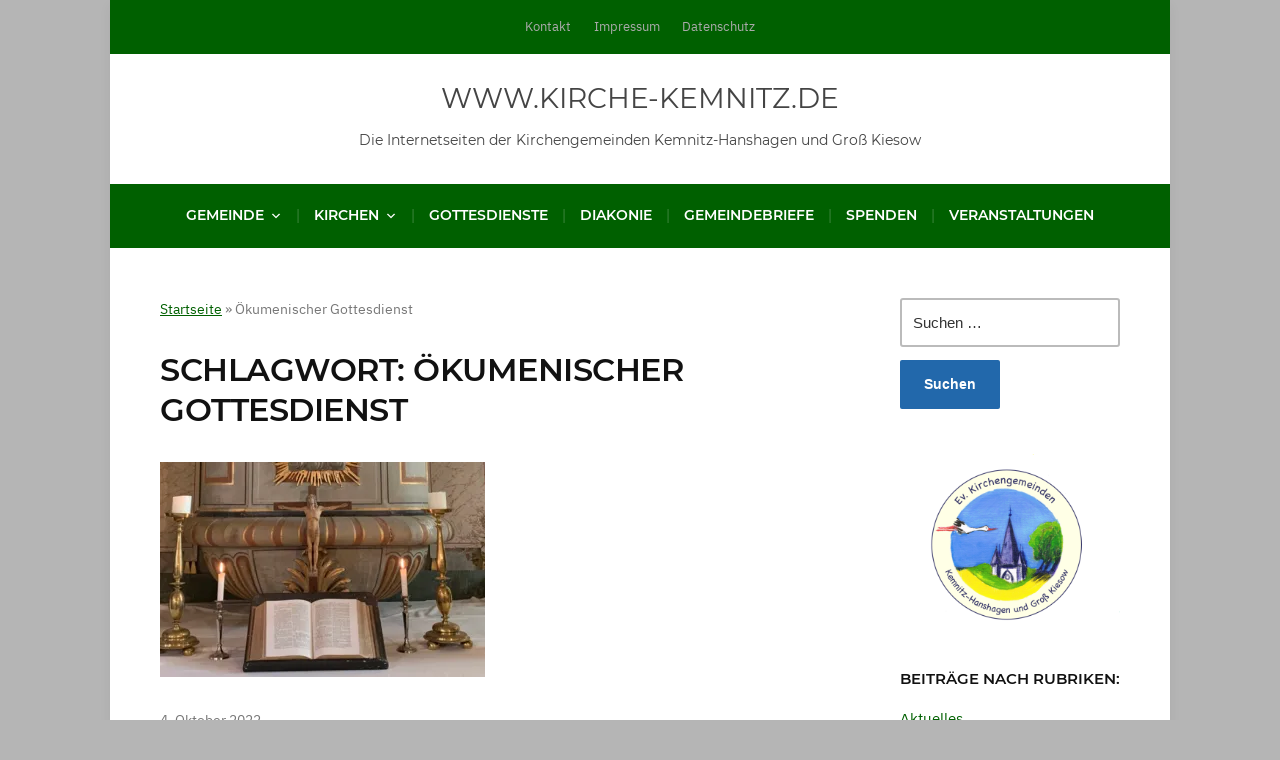

--- FILE ---
content_type: text/html; charset=UTF-8
request_url: https://kirche-kemnitz.de/tag/oekumenischer-gottesdienst/
body_size: 11136
content:
<!DOCTYPE html>
<html lang="de">
	<head>
		<meta charset="UTF-8" />
		<meta http-equiv="X-UA-Compatible" content="IE=edge" />
		<meta name="viewport" content="width=device-width, initial-scale=1.0" />
		<link rel="profile" href="http://gmpg.org/xfn/11" />
	<meta name='robots' content='index, follow, max-image-preview:large, max-snippet:-1, max-video-preview:-1' />
	<style>img:is([sizes="auto" i], [sizes^="auto," i]) { contain-intrinsic-size: 3000px 1500px }</style>
	
	<!-- This site is optimized with the Yoast SEO plugin v26.3 - https://yoast.com/wordpress/plugins/seo/ -->
	<title>Ökumenischer Gottesdienst Archive - www.kirche-kemnitz.de</title>
	<link rel="canonical" href="https://kirche-kemnitz.de/tag/oekumenischer-gottesdienst/" />
	<meta property="og:locale" content="de_DE" />
	<meta property="og:type" content="article" />
	<meta property="og:title" content="Ökumenischer Gottesdienst Archive - www.kirche-kemnitz.de" />
	<meta property="og:url" content="https://kirche-kemnitz.de/tag/oekumenischer-gottesdienst/" />
	<meta property="og:site_name" content="www.kirche-kemnitz.de" />
	<meta property="og:image" content="https://i0.wp.com/kirche-kemnitz.de/wp-content/uploads/2021/04/Kemnitz-Kirche-Altar-1000x1000-1.jpg?fit=1000%2C1000&ssl=1" />
	<meta property="og:image:width" content="1000" />
	<meta property="og:image:height" content="1000" />
	<meta property="og:image:type" content="image/jpeg" />
	<meta name="twitter:card" content="summary_large_image" />
	<script type="application/ld+json" class="yoast-schema-graph">{"@context":"https://schema.org","@graph":[{"@type":"CollectionPage","@id":"https://kirche-kemnitz.de/tag/oekumenischer-gottesdienst/","url":"https://kirche-kemnitz.de/tag/oekumenischer-gottesdienst/","name":"Ökumenischer Gottesdienst Archive - www.kirche-kemnitz.de","isPartOf":{"@id":"https://kirche-kemnitz.de/#website"},"primaryImageOfPage":{"@id":"https://kirche-kemnitz.de/tag/oekumenischer-gottesdienst/#primaryimage"},"image":{"@id":"https://kirche-kemnitz.de/tag/oekumenischer-gottesdienst/#primaryimage"},"thumbnailUrl":"https://i0.wp.com/kirche-kemnitz.de/wp-content/uploads/2021/04/cropped-Startseite-Motiv-0-1.jpg?fit=1060%2C399&ssl=1","breadcrumb":{"@id":"https://kirche-kemnitz.de/tag/oekumenischer-gottesdienst/#breadcrumb"},"inLanguage":"de"},{"@type":"ImageObject","inLanguage":"de","@id":"https://kirche-kemnitz.de/tag/oekumenischer-gottesdienst/#primaryimage","url":"https://i0.wp.com/kirche-kemnitz.de/wp-content/uploads/2021/04/cropped-Startseite-Motiv-0-1.jpg?fit=1060%2C399&ssl=1","contentUrl":"https://i0.wp.com/kirche-kemnitz.de/wp-content/uploads/2021/04/cropped-Startseite-Motiv-0-1.jpg?fit=1060%2C399&ssl=1","width":1060,"height":399},{"@type":"BreadcrumbList","@id":"https://kirche-kemnitz.de/tag/oekumenischer-gottesdienst/#breadcrumb","itemListElement":[{"@type":"ListItem","position":1,"name":"Startseite","item":"https://kirche-kemnitz.de/"},{"@type":"ListItem","position":2,"name":"Ökumenischer Gottesdienst"}]},{"@type":"WebSite","@id":"https://kirche-kemnitz.de/#website","url":"https://kirche-kemnitz.de/","name":"www.kirche-kemnitz.de","description":"Die Internetseiten der Kirchengemeinden Kemnitz-Hanshagen und Groß Kiesow","publisher":{"@id":"https://kirche-kemnitz.de/#organization"},"potentialAction":[{"@type":"SearchAction","target":{"@type":"EntryPoint","urlTemplate":"https://kirche-kemnitz.de/?s={search_term_string}"},"query-input":{"@type":"PropertyValueSpecification","valueRequired":true,"valueName":"search_term_string"}}],"inLanguage":"de"},{"@type":"Organization","@id":"https://kirche-kemnitz.de/#organization","name":"Kirchengemeinden Kemnitz-Hanshagen und Groß Kiesow","url":"https://kirche-kemnitz.de/","logo":{"@type":"ImageObject","inLanguage":"de","@id":"https://kirche-kemnitz.de/#/schema/logo/image/","url":"https://h183918.web221.dogado.net/wp-content/uploads/2021/04/cropped-Logo-Kemnitz-ua-neu-e1619181653231.jpg","contentUrl":"https://h183918.web221.dogado.net/wp-content/uploads/2021/04/cropped-Logo-Kemnitz-ua-neu-e1619181653231.jpg","width":512,"height":512,"caption":"Kirchengemeinden Kemnitz-Hanshagen und Groß Kiesow"},"image":{"@id":"https://kirche-kemnitz.de/#/schema/logo/image/"},"sameAs":["https://www.facebook.com/Evangelische-Kirchengemeinde-Kemnitz-Hanshagen-111409550486189/"]}]}</script>
	<!-- / Yoast SEO plugin. -->


<link rel='dns-prefetch' href='//stats.wp.com' />
<link rel='preconnect' href='//i0.wp.com' />
<link rel="alternate" type="application/rss+xml" title="www.kirche-kemnitz.de &raquo; Feed" href="https://kirche-kemnitz.de/feed/" />
<link rel="alternate" type="application/rss+xml" title="www.kirche-kemnitz.de &raquo; Kommentar-Feed" href="https://kirche-kemnitz.de/comments/feed/" />
<link rel="alternate" type="application/rss+xml" title="www.kirche-kemnitz.de &raquo; Ökumenischer Gottesdienst Schlagwort-Feed" href="https://kirche-kemnitz.de/tag/oekumenischer-gottesdienst/feed/" />
<script type="text/javascript">
/* <![CDATA[ */
window._wpemojiSettings = {"baseUrl":"https:\/\/s.w.org\/images\/core\/emoji\/16.0.1\/72x72\/","ext":".png","svgUrl":"https:\/\/s.w.org\/images\/core\/emoji\/16.0.1\/svg\/","svgExt":".svg","source":{"concatemoji":"https:\/\/kirche-kemnitz.de\/wp-includes\/js\/wp-emoji-release.min.js?ver=6.8.3"}};
/*! This file is auto-generated */
!function(s,n){var o,i,e;function c(e){try{var t={supportTests:e,timestamp:(new Date).valueOf()};sessionStorage.setItem(o,JSON.stringify(t))}catch(e){}}function p(e,t,n){e.clearRect(0,0,e.canvas.width,e.canvas.height),e.fillText(t,0,0);var t=new Uint32Array(e.getImageData(0,0,e.canvas.width,e.canvas.height).data),a=(e.clearRect(0,0,e.canvas.width,e.canvas.height),e.fillText(n,0,0),new Uint32Array(e.getImageData(0,0,e.canvas.width,e.canvas.height).data));return t.every(function(e,t){return e===a[t]})}function u(e,t){e.clearRect(0,0,e.canvas.width,e.canvas.height),e.fillText(t,0,0);for(var n=e.getImageData(16,16,1,1),a=0;a<n.data.length;a++)if(0!==n.data[a])return!1;return!0}function f(e,t,n,a){switch(t){case"flag":return n(e,"\ud83c\udff3\ufe0f\u200d\u26a7\ufe0f","\ud83c\udff3\ufe0f\u200b\u26a7\ufe0f")?!1:!n(e,"\ud83c\udde8\ud83c\uddf6","\ud83c\udde8\u200b\ud83c\uddf6")&&!n(e,"\ud83c\udff4\udb40\udc67\udb40\udc62\udb40\udc65\udb40\udc6e\udb40\udc67\udb40\udc7f","\ud83c\udff4\u200b\udb40\udc67\u200b\udb40\udc62\u200b\udb40\udc65\u200b\udb40\udc6e\u200b\udb40\udc67\u200b\udb40\udc7f");case"emoji":return!a(e,"\ud83e\udedf")}return!1}function g(e,t,n,a){var r="undefined"!=typeof WorkerGlobalScope&&self instanceof WorkerGlobalScope?new OffscreenCanvas(300,150):s.createElement("canvas"),o=r.getContext("2d",{willReadFrequently:!0}),i=(o.textBaseline="top",o.font="600 32px Arial",{});return e.forEach(function(e){i[e]=t(o,e,n,a)}),i}function t(e){var t=s.createElement("script");t.src=e,t.defer=!0,s.head.appendChild(t)}"undefined"!=typeof Promise&&(o="wpEmojiSettingsSupports",i=["flag","emoji"],n.supports={everything:!0,everythingExceptFlag:!0},e=new Promise(function(e){s.addEventListener("DOMContentLoaded",e,{once:!0})}),new Promise(function(t){var n=function(){try{var e=JSON.parse(sessionStorage.getItem(o));if("object"==typeof e&&"number"==typeof e.timestamp&&(new Date).valueOf()<e.timestamp+604800&&"object"==typeof e.supportTests)return e.supportTests}catch(e){}return null}();if(!n){if("undefined"!=typeof Worker&&"undefined"!=typeof OffscreenCanvas&&"undefined"!=typeof URL&&URL.createObjectURL&&"undefined"!=typeof Blob)try{var e="postMessage("+g.toString()+"("+[JSON.stringify(i),f.toString(),p.toString(),u.toString()].join(",")+"));",a=new Blob([e],{type:"text/javascript"}),r=new Worker(URL.createObjectURL(a),{name:"wpTestEmojiSupports"});return void(r.onmessage=function(e){c(n=e.data),r.terminate(),t(n)})}catch(e){}c(n=g(i,f,p,u))}t(n)}).then(function(e){for(var t in e)n.supports[t]=e[t],n.supports.everything=n.supports.everything&&n.supports[t],"flag"!==t&&(n.supports.everythingExceptFlag=n.supports.everythingExceptFlag&&n.supports[t]);n.supports.everythingExceptFlag=n.supports.everythingExceptFlag&&!n.supports.flag,n.DOMReady=!1,n.readyCallback=function(){n.DOMReady=!0}}).then(function(){return e}).then(function(){var e;n.supports.everything||(n.readyCallback(),(e=n.source||{}).concatemoji?t(e.concatemoji):e.wpemoji&&e.twemoji&&(t(e.twemoji),t(e.wpemoji)))}))}((window,document),window._wpemojiSettings);
/* ]]> */
</script>
<style id='wp-emoji-styles-inline-css' type='text/css'>

	img.wp-smiley, img.emoji {
		display: inline !important;
		border: none !important;
		box-shadow: none !important;
		height: 1em !important;
		width: 1em !important;
		margin: 0 0.07em !important;
		vertical-align: -0.1em !important;
		background: none !important;
		padding: 0 !important;
	}
</style>
<link rel='stylesheet' id='wp-block-library-css' href='https://kirche-kemnitz.de/wp-includes/css/dist/block-library/style.min.css?ver=6.8.3' type='text/css' media='all' />
<style id='classic-theme-styles-inline-css' type='text/css'>
/*! This file is auto-generated */
.wp-block-button__link{color:#fff;background-color:#32373c;border-radius:9999px;box-shadow:none;text-decoration:none;padding:calc(.667em + 2px) calc(1.333em + 2px);font-size:1.125em}.wp-block-file__button{background:#32373c;color:#fff;text-decoration:none}
</style>
<link rel='stylesheet' id='mediaelement-css' href='https://kirche-kemnitz.de/wp-includes/js/mediaelement/mediaelementplayer-legacy.min.css?ver=4.2.17' type='text/css' media='all' />
<link rel='stylesheet' id='wp-mediaelement-css' href='https://kirche-kemnitz.de/wp-includes/js/mediaelement/wp-mediaelement.min.css?ver=6.8.3' type='text/css' media='all' />
<style id='jetpack-sharing-buttons-style-inline-css' type='text/css'>
.jetpack-sharing-buttons__services-list{display:flex;flex-direction:row;flex-wrap:wrap;gap:0;list-style-type:none;margin:5px;padding:0}.jetpack-sharing-buttons__services-list.has-small-icon-size{font-size:12px}.jetpack-sharing-buttons__services-list.has-normal-icon-size{font-size:16px}.jetpack-sharing-buttons__services-list.has-large-icon-size{font-size:24px}.jetpack-sharing-buttons__services-list.has-huge-icon-size{font-size:36px}@media print{.jetpack-sharing-buttons__services-list{display:none!important}}.editor-styles-wrapper .wp-block-jetpack-sharing-buttons{gap:0;padding-inline-start:0}ul.jetpack-sharing-buttons__services-list.has-background{padding:1.25em 2.375em}
</style>
<style id='global-styles-inline-css' type='text/css'>
:root{--wp--preset--aspect-ratio--square: 1;--wp--preset--aspect-ratio--4-3: 4/3;--wp--preset--aspect-ratio--3-4: 3/4;--wp--preset--aspect-ratio--3-2: 3/2;--wp--preset--aspect-ratio--2-3: 2/3;--wp--preset--aspect-ratio--16-9: 16/9;--wp--preset--aspect-ratio--9-16: 9/16;--wp--preset--color--black: #000000;--wp--preset--color--cyan-bluish-gray: #abb8c3;--wp--preset--color--white: #ffffff;--wp--preset--color--pale-pink: #f78da7;--wp--preset--color--vivid-red: #cf2e2e;--wp--preset--color--luminous-vivid-orange: #ff6900;--wp--preset--color--luminous-vivid-amber: #fcb900;--wp--preset--color--light-green-cyan: #7bdcb5;--wp--preset--color--vivid-green-cyan: #00d084;--wp--preset--color--pale-cyan-blue: #8ed1fc;--wp--preset--color--vivid-cyan-blue: #0693e3;--wp--preset--color--vivid-purple: #9b51e0;--wp--preset--gradient--vivid-cyan-blue-to-vivid-purple: linear-gradient(135deg,rgba(6,147,227,1) 0%,rgb(155,81,224) 100%);--wp--preset--gradient--light-green-cyan-to-vivid-green-cyan: linear-gradient(135deg,rgb(122,220,180) 0%,rgb(0,208,130) 100%);--wp--preset--gradient--luminous-vivid-amber-to-luminous-vivid-orange: linear-gradient(135deg,rgba(252,185,0,1) 0%,rgba(255,105,0,1) 100%);--wp--preset--gradient--luminous-vivid-orange-to-vivid-red: linear-gradient(135deg,rgba(255,105,0,1) 0%,rgb(207,46,46) 100%);--wp--preset--gradient--very-light-gray-to-cyan-bluish-gray: linear-gradient(135deg,rgb(238,238,238) 0%,rgb(169,184,195) 100%);--wp--preset--gradient--cool-to-warm-spectrum: linear-gradient(135deg,rgb(74,234,220) 0%,rgb(151,120,209) 20%,rgb(207,42,186) 40%,rgb(238,44,130) 60%,rgb(251,105,98) 80%,rgb(254,248,76) 100%);--wp--preset--gradient--blush-light-purple: linear-gradient(135deg,rgb(255,206,236) 0%,rgb(152,150,240) 100%);--wp--preset--gradient--blush-bordeaux: linear-gradient(135deg,rgb(254,205,165) 0%,rgb(254,45,45) 50%,rgb(107,0,62) 100%);--wp--preset--gradient--luminous-dusk: linear-gradient(135deg,rgb(255,203,112) 0%,rgb(199,81,192) 50%,rgb(65,88,208) 100%);--wp--preset--gradient--pale-ocean: linear-gradient(135deg,rgb(255,245,203) 0%,rgb(182,227,212) 50%,rgb(51,167,181) 100%);--wp--preset--gradient--electric-grass: linear-gradient(135deg,rgb(202,248,128) 0%,rgb(113,206,126) 100%);--wp--preset--gradient--midnight: linear-gradient(135deg,rgb(2,3,129) 0%,rgb(40,116,252) 100%);--wp--preset--font-size--small: 13px;--wp--preset--font-size--medium: 20px;--wp--preset--font-size--large: 36px;--wp--preset--font-size--x-large: 42px;--wp--preset--spacing--20: 0.44rem;--wp--preset--spacing--30: 0.67rem;--wp--preset--spacing--40: 1rem;--wp--preset--spacing--50: 1.5rem;--wp--preset--spacing--60: 2.25rem;--wp--preset--spacing--70: 3.38rem;--wp--preset--spacing--80: 5.06rem;--wp--preset--shadow--natural: 6px 6px 9px rgba(0, 0, 0, 0.2);--wp--preset--shadow--deep: 12px 12px 50px rgba(0, 0, 0, 0.4);--wp--preset--shadow--sharp: 6px 6px 0px rgba(0, 0, 0, 0.2);--wp--preset--shadow--outlined: 6px 6px 0px -3px rgba(255, 255, 255, 1), 6px 6px rgba(0, 0, 0, 1);--wp--preset--shadow--crisp: 6px 6px 0px rgba(0, 0, 0, 1);}:where(.is-layout-flex){gap: 0.5em;}:where(.is-layout-grid){gap: 0.5em;}body .is-layout-flex{display: flex;}.is-layout-flex{flex-wrap: wrap;align-items: center;}.is-layout-flex > :is(*, div){margin: 0;}body .is-layout-grid{display: grid;}.is-layout-grid > :is(*, div){margin: 0;}:where(.wp-block-columns.is-layout-flex){gap: 2em;}:where(.wp-block-columns.is-layout-grid){gap: 2em;}:where(.wp-block-post-template.is-layout-flex){gap: 1.25em;}:where(.wp-block-post-template.is-layout-grid){gap: 1.25em;}.has-black-color{color: var(--wp--preset--color--black) !important;}.has-cyan-bluish-gray-color{color: var(--wp--preset--color--cyan-bluish-gray) !important;}.has-white-color{color: var(--wp--preset--color--white) !important;}.has-pale-pink-color{color: var(--wp--preset--color--pale-pink) !important;}.has-vivid-red-color{color: var(--wp--preset--color--vivid-red) !important;}.has-luminous-vivid-orange-color{color: var(--wp--preset--color--luminous-vivid-orange) !important;}.has-luminous-vivid-amber-color{color: var(--wp--preset--color--luminous-vivid-amber) !important;}.has-light-green-cyan-color{color: var(--wp--preset--color--light-green-cyan) !important;}.has-vivid-green-cyan-color{color: var(--wp--preset--color--vivid-green-cyan) !important;}.has-pale-cyan-blue-color{color: var(--wp--preset--color--pale-cyan-blue) !important;}.has-vivid-cyan-blue-color{color: var(--wp--preset--color--vivid-cyan-blue) !important;}.has-vivid-purple-color{color: var(--wp--preset--color--vivid-purple) !important;}.has-black-background-color{background-color: var(--wp--preset--color--black) !important;}.has-cyan-bluish-gray-background-color{background-color: var(--wp--preset--color--cyan-bluish-gray) !important;}.has-white-background-color{background-color: var(--wp--preset--color--white) !important;}.has-pale-pink-background-color{background-color: var(--wp--preset--color--pale-pink) !important;}.has-vivid-red-background-color{background-color: var(--wp--preset--color--vivid-red) !important;}.has-luminous-vivid-orange-background-color{background-color: var(--wp--preset--color--luminous-vivid-orange) !important;}.has-luminous-vivid-amber-background-color{background-color: var(--wp--preset--color--luminous-vivid-amber) !important;}.has-light-green-cyan-background-color{background-color: var(--wp--preset--color--light-green-cyan) !important;}.has-vivid-green-cyan-background-color{background-color: var(--wp--preset--color--vivid-green-cyan) !important;}.has-pale-cyan-blue-background-color{background-color: var(--wp--preset--color--pale-cyan-blue) !important;}.has-vivid-cyan-blue-background-color{background-color: var(--wp--preset--color--vivid-cyan-blue) !important;}.has-vivid-purple-background-color{background-color: var(--wp--preset--color--vivid-purple) !important;}.has-black-border-color{border-color: var(--wp--preset--color--black) !important;}.has-cyan-bluish-gray-border-color{border-color: var(--wp--preset--color--cyan-bluish-gray) !important;}.has-white-border-color{border-color: var(--wp--preset--color--white) !important;}.has-pale-pink-border-color{border-color: var(--wp--preset--color--pale-pink) !important;}.has-vivid-red-border-color{border-color: var(--wp--preset--color--vivid-red) !important;}.has-luminous-vivid-orange-border-color{border-color: var(--wp--preset--color--luminous-vivid-orange) !important;}.has-luminous-vivid-amber-border-color{border-color: var(--wp--preset--color--luminous-vivid-amber) !important;}.has-light-green-cyan-border-color{border-color: var(--wp--preset--color--light-green-cyan) !important;}.has-vivid-green-cyan-border-color{border-color: var(--wp--preset--color--vivid-green-cyan) !important;}.has-pale-cyan-blue-border-color{border-color: var(--wp--preset--color--pale-cyan-blue) !important;}.has-vivid-cyan-blue-border-color{border-color: var(--wp--preset--color--vivid-cyan-blue) !important;}.has-vivid-purple-border-color{border-color: var(--wp--preset--color--vivid-purple) !important;}.has-vivid-cyan-blue-to-vivid-purple-gradient-background{background: var(--wp--preset--gradient--vivid-cyan-blue-to-vivid-purple) !important;}.has-light-green-cyan-to-vivid-green-cyan-gradient-background{background: var(--wp--preset--gradient--light-green-cyan-to-vivid-green-cyan) !important;}.has-luminous-vivid-amber-to-luminous-vivid-orange-gradient-background{background: var(--wp--preset--gradient--luminous-vivid-amber-to-luminous-vivid-orange) !important;}.has-luminous-vivid-orange-to-vivid-red-gradient-background{background: var(--wp--preset--gradient--luminous-vivid-orange-to-vivid-red) !important;}.has-very-light-gray-to-cyan-bluish-gray-gradient-background{background: var(--wp--preset--gradient--very-light-gray-to-cyan-bluish-gray) !important;}.has-cool-to-warm-spectrum-gradient-background{background: var(--wp--preset--gradient--cool-to-warm-spectrum) !important;}.has-blush-light-purple-gradient-background{background: var(--wp--preset--gradient--blush-light-purple) !important;}.has-blush-bordeaux-gradient-background{background: var(--wp--preset--gradient--blush-bordeaux) !important;}.has-luminous-dusk-gradient-background{background: var(--wp--preset--gradient--luminous-dusk) !important;}.has-pale-ocean-gradient-background{background: var(--wp--preset--gradient--pale-ocean) !important;}.has-electric-grass-gradient-background{background: var(--wp--preset--gradient--electric-grass) !important;}.has-midnight-gradient-background{background: var(--wp--preset--gradient--midnight) !important;}.has-small-font-size{font-size: var(--wp--preset--font-size--small) !important;}.has-medium-font-size{font-size: var(--wp--preset--font-size--medium) !important;}.has-large-font-size{font-size: var(--wp--preset--font-size--large) !important;}.has-x-large-font-size{font-size: var(--wp--preset--font-size--x-large) !important;}
:where(.wp-block-post-template.is-layout-flex){gap: 1.25em;}:where(.wp-block-post-template.is-layout-grid){gap: 1.25em;}
:where(.wp-block-columns.is-layout-flex){gap: 2em;}:where(.wp-block-columns.is-layout-grid){gap: 2em;}
:root :where(.wp-block-pullquote){font-size: 1.5em;line-height: 1.6;}
</style>
<link rel='stylesheet' id='milton-lite-style-css' href='https://kirche-kemnitz.de/wp-content/themes/milton-lite/style.css?ver=1.0.0' type='text/css' media='all' />
<link rel='stylesheet' id='dashicons-css' href='https://kirche-kemnitz.de/wp-includes/css/dashicons.min.css?ver=6.8.3' type='text/css' media='all' />
<link rel='stylesheet' id='font-awesome-css' href='https://kirche-kemnitz.de/wp-content/themes/milton-lite/css/font-awesome.min.css?ver=4.7.0' type='text/css' media='all' />
<link rel='stylesheet' id='milton-fonts-css' href='https://kirche-kemnitz.de/wp-content/fonts/7107cf2dc1da9ba6b0b283abb4a6a577.css?ver=1.0' type='text/css' media='all' />
<link rel='stylesheet' id='heateor_sss_frontend_css-css' href='https://kirche-kemnitz.de/wp-content/plugins/sassy-social-share/public/css/sassy-social-share-public.css?ver=3.3.79' type='text/css' media='all' />
<style id='heateor_sss_frontend_css-inline-css' type='text/css'>
.heateor_sss_button_instagram span.heateor_sss_svg,a.heateor_sss_instagram span.heateor_sss_svg{background:radial-gradient(circle at 30% 107%,#fdf497 0,#fdf497 5%,#fd5949 45%,#d6249f 60%,#285aeb 90%)}.heateor_sss_horizontal_sharing .heateor_sss_svg,.heateor_sss_standard_follow_icons_container .heateor_sss_svg{color:#fff;border-width:0px;border-style:solid;border-color:transparent}.heateor_sss_horizontal_sharing .heateorSssTCBackground{color:#666}.heateor_sss_horizontal_sharing span.heateor_sss_svg:hover,.heateor_sss_standard_follow_icons_container span.heateor_sss_svg:hover{border-color:transparent;}.heateor_sss_vertical_sharing span.heateor_sss_svg,.heateor_sss_floating_follow_icons_container span.heateor_sss_svg{color:#fff;border-width:0px;border-style:solid;border-color:transparent;}.heateor_sss_vertical_sharing .heateorSssTCBackground{color:#666;}.heateor_sss_vertical_sharing span.heateor_sss_svg:hover,.heateor_sss_floating_follow_icons_container span.heateor_sss_svg:hover{border-color:transparent;}@media screen and (max-width:783px) {.heateor_sss_vertical_sharing{display:none!important}}div.heateor_sss_mobile_footer{display:none;}@media screen and (max-width:783px){div.heateor_sss_bottom_sharing .heateorSssTCBackground{background-color:white}div.heateor_sss_bottom_sharing{width:100%!important;left:0!important;}div.heateor_sss_bottom_sharing a{width:16.666666666667% !important;}div.heateor_sss_bottom_sharing .heateor_sss_svg{width: 100% !important;}div.heateor_sss_bottom_sharing div.heateorSssTotalShareCount{font-size:1em!important;line-height:28px!important}div.heateor_sss_bottom_sharing div.heateorSssTotalShareText{font-size:.7em!important;line-height:0px!important}div.heateor_sss_mobile_footer{display:block;height:40px;}.heateor_sss_bottom_sharing{padding:0!important;display:block!important;width:auto!important;bottom:-2px!important;top: auto!important;}.heateor_sss_bottom_sharing .heateor_sss_square_count{line-height:inherit;}.heateor_sss_bottom_sharing .heateorSssSharingArrow{display:none;}.heateor_sss_bottom_sharing .heateorSssTCBackground{margin-right:1.1em!important}}
</style>
<script type="text/javascript" src="https://kirche-kemnitz.de/wp-includes/js/jquery/jquery.min.js?ver=3.7.1" id="jquery-core-js"></script>
<script type="text/javascript" src="https://kirche-kemnitz.de/wp-includes/js/jquery/jquery-migrate.min.js?ver=3.4.1" id="jquery-migrate-js"></script>
<script type="text/javascript" src="https://kirche-kemnitz.de/wp-content/themes/milton-lite/js/superfish.min.js?ver=1" id="jquery-superfish-js"></script>
<link rel="https://api.w.org/" href="https://kirche-kemnitz.de/wp-json/" /><link rel="alternate" title="JSON" type="application/json" href="https://kirche-kemnitz.de/wp-json/wp/v2/tags/50" /><link rel="EditURI" type="application/rsd+xml" title="RSD" href="https://kirche-kemnitz.de/xmlrpc.php?rsd" />
<meta name="generator" content="WordPress 6.8.3" />
	<style>img#wpstats{display:none}</style>
		
<!-- Begin Theme Custom CSS -->
<style type="text/css" id="academiathemes-custom-css">
body{color:#000000;}a, h1 a, h2 a, h3 a, h4 a, h5 a, h6 a, .site-breadcrumbs a, .entry-content a{color:#006000;}#site-homepage-widgets .widget-recent-posts .site-readmore-span .site-readmore-anchor:hover, #site-homepage-widgets .widget-recent-posts .site-readmore-span .site-readmore-anchor:focus, .entry-content thead th, .posts-navigation .current, .posts-navigation a:hover, .posts-navigation a:focus{background:#006000;}.posts-navigation .current, .posts-navigation a:hover, .posts-navigation a:focus{border-color:#006000;}#site-secondary-nav .current-menu-item > a, #site-secondary-nav a:hover, #site-secondary-nav a:focus, .large-nav a:hover, .large-nav a:focus, .large-nav .current-menu-item > a, .large-nav .current_page_item > a, .large-nav .current-menu-parent > a, #site-footer .current-menu-item a, #site-footer a:hover, #site-footer a:focus, .large-nav li .current-menu-item a, .large-nav .sub-menu a:hover, .large-nav .sub-menu a:focus{color:#dd9933;}#site-masthead{background:#ffffff;}#site-logo a{color:#444444;}#site-logo .site-description{color:#444444;}.site-section-wrapper-primary-menu{background:#006000;}#site-secondary-nav{background:#006000;border-bottom-color:#006000;}#site-footer{background:#ffffff;color:#ffffff;}#site-footer-menu{border-bottom-color:#006000;}#site-footer-credit{background:#006000;color:#ffffff;}.site-home-welcome{background-color:#006000;}.site-home-featured-pages{background-color:#ffffff;}
</style>
<!-- End Theme Custom CSS -->
<style type="text/css" id="custom-background-css">
body.custom-background { background-color: #b5b5b5; }
</style>
	<link rel="icon" href="https://i0.wp.com/kirche-kemnitz.de/wp-content/uploads/2021/04/cropped-Logo-Kemnitz-ua-neu-e1619181653231.jpg?fit=32%2C32&#038;ssl=1" sizes="32x32" />
<link rel="icon" href="https://i0.wp.com/kirche-kemnitz.de/wp-content/uploads/2021/04/cropped-Logo-Kemnitz-ua-neu-e1619181653231.jpg?fit=192%2C192&#038;ssl=1" sizes="192x192" />
<link rel="apple-touch-icon" href="https://i0.wp.com/kirche-kemnitz.de/wp-content/uploads/2021/04/cropped-Logo-Kemnitz-ua-neu-e1619181653231.jpg?fit=180%2C180&#038;ssl=1" />
<meta name="msapplication-TileImage" content="https://i0.wp.com/kirche-kemnitz.de/wp-content/uploads/2021/04/cropped-Logo-Kemnitz-ua-neu-e1619181653231.jpg?fit=270%2C270&#038;ssl=1" />
</head>

<body class="archive tag tag-oekumenischer-gottesdienst tag-50 custom-background wp-theme-milton-lite page-sidebar-right page-header-centered">


<div id="container">

	<a class="skip-link screen-reader-text" href="#site-main">Skip to content</a>
	<div class="site-wrapper-all site-wrapper-boxed">

				<nav id="site-secondary-nav">
			<div class="site-section-wrapper site-section-wrapper-secondary-menu">
				<ul id="site-secondary-menu" class=""><li id="menu-item-362" class="menu-item menu-item-type-post_type menu-item-object-page menu-item-362"><a href="https://kirche-kemnitz.de/kontakt/">Kontakt</a></li>
<li id="menu-item-68" class="menu-item menu-item-type-post_type menu-item-object-page menu-item-68"><a href="https://kirche-kemnitz.de/impressum/">Impressum</a></li>
<li id="menu-item-149" class="menu-item menu-item-type-post_type menu-item-object-page menu-item-privacy-policy menu-item-149"><a rel="privacy-policy" href="https://kirche-kemnitz.de/datenschutz/">Datenschutz</a></li>
</ul>			</div><!-- .site-section-wrapper .site-section-wrapper-secondary-menu -->
		</nav><!-- #site-secondary-nav -->		<header id="site-masthead" class="site-section site-section-masthead">
			<div class="site-section-wrapper site-section-wrapper-masthead">
				<div id="site-logo">					<p class="site-title"><a href="https://kirche-kemnitz.de/" rel="home">www.kirche-kemnitz.de</a></p>
					<p class="site-description">Die Internetseiten der Kirchengemeinden Kemnitz-Hanshagen und Groß Kiesow</p>
							</div><!-- #site-logo -->
			</div><!-- .site-section-wrapper .site-section-wrapper-masthead -->
		</header><!-- #site-masthead .site-section-masthead -->		<nav id="site-primary-nav">
			<span id="site-mobile-menu-toggle">
	<button class="site-toggle-anchor">
		<span class="site-toggle-icon site-toggle-icon-open is-visible dashicons dashicons-menu-alt3"></span>
		<span class="site-toggle-label site-toggle-label-open is-visible">Open Menu</span>
		<span class="site-toggle-icon site-toggle-icon-close dashicons dashicons-menu-alt3"></span>
		<span class="site-toggle-label site-toggle-label-close">Close Menu</span>
	</button><!-- .toggle-anchor -->
</span><!-- #site-mobile-menu-toggle -->

<div id="site-mobile-menu">

	<div class="menu-wrapper">

		
		<nav class="mobile-menu" aria-label="Mobile Menu" role="navigation">

			<ul class="mobile-menu-ul">

			<ul id="menu-hauptmenue" class="menu"><li id="menu-item-45" class="menu-item menu-item-type-post_type menu-item-object-page menu-item-has-children menu-item-45"><a href="https://kirche-kemnitz.de/unsere-gemeinden/">Gemeinde</a><button class="sub-menu-toggle toggle-anchor"><span class="screen-reader-text">Show sub menu</span><span class="dashicons dashicons-arrow-down-alt2"></span></span></button>
<ul class="sub-menu">
	<li id="menu-item-84" class="menu-item menu-item-type-post_type menu-item-object-page menu-item-84"><a href="https://kirche-kemnitz.de/unsere-gemeinden/gemeindearbeit/">Gemeindearbeit</a></li>
	<li id="menu-item-79" class="menu-item menu-item-type-post_type menu-item-object-page menu-item-79"><a href="https://kirche-kemnitz.de/unsere-gemeinden/senioren/">Senioren</a></li>
	<li id="menu-item-155" class="menu-item menu-item-type-post_type menu-item-object-page menu-item-155"><a href="https://kirche-kemnitz.de/unsere-gemeinden/kinderkirche/">Kinderkirche</a></li>
	<li id="menu-item-157" class="menu-item menu-item-type-post_type menu-item-object-page menu-item-157"><a href="https://kirche-kemnitz.de/unsere-gemeinden/konfirmanden/">Konfirmation</a></li>
	<li id="menu-item-160" class="menu-item menu-item-type-post_type menu-item-object-page menu-item-160"><a href="https://kirche-kemnitz.de/unsere-gemeinden/musik-machen/">Musik machen</a></li>
	<li id="menu-item-163" class="menu-item menu-item-type-post_type menu-item-object-page menu-item-163"><a href="https://kirche-kemnitz.de/unsere-gemeinden/musik-erleben/">Musik erleben</a></li>
	<li id="menu-item-184" class="menu-item menu-item-type-post_type menu-item-object-page menu-item-has-children menu-item-184"><a href="https://kirche-kemnitz.de/unsere-gemeinden/kirchengemeinderat/">Kirchengemeinderat</a><button class="sub-menu-toggle toggle-anchor"><span class="screen-reader-text">Show sub menu</span><span class="dashicons dashicons-arrow-down-alt2"></span></span></button>
	<ul class="sub-menu">
		<li id="menu-item-189" class="menu-item menu-item-type-post_type menu-item-object-page menu-item-189"><a href="https://kirche-kemnitz.de/unsere-gemeinden/kirchengemeinderat/kirchengemeinderat-kemnitz-hanshagen/">Kirchengemeinderat Kemnitz-Hanshagen</a></li>
		<li id="menu-item-188" class="menu-item menu-item-type-post_type menu-item-object-page menu-item-188"><a href="https://kirche-kemnitz.de/unsere-gemeinden/kirchengemeinderat/kirchengemeinderat-gross-kiesow/">Kirchengemeinderat Groß Kiesow</a></li>
	</ul>
</li>
	<li id="menu-item-183" class="menu-item menu-item-type-post_type menu-item-object-page menu-item-183"><a href="https://kirche-kemnitz.de/unsere-gemeinden/friedhofsangelegenheiten/">Friedhofsangelegenheiten</a></li>
	<li id="menu-item-181" class="menu-item menu-item-type-post_type menu-item-object-page menu-item-181"><a href="https://kirche-kemnitz.de/unsere-gemeinden/pilgerherberge/">Pilgerherberge</a></li>
</ul>
</li>
<li id="menu-item-114" class="menu-item menu-item-type-post_type menu-item-object-page menu-item-has-children menu-item-114"><a href="https://kirche-kemnitz.de/unsere-kirchen/">Kirchen</a><button class="sub-menu-toggle toggle-anchor"><span class="screen-reader-text">Show sub menu</span><span class="dashicons dashicons-arrow-down-alt2"></span></span></button>
<ul class="sub-menu">
	<li id="menu-item-304" class="menu-item menu-item-type-post_type menu-item-object-page menu-item-304"><a href="https://kirche-kemnitz.de/unsere-kirchen/kirche-gross-kiesow/">Groß Kiesow</a></li>
	<li id="menu-item-305" class="menu-item menu-item-type-post_type menu-item-object-page menu-item-305"><a href="https://kirche-kemnitz.de/unsere-kirchen/kirche-hanshagen/">Hanshagen</a></li>
	<li id="menu-item-306" class="menu-item menu-item-type-post_type menu-item-object-page menu-item-306"><a href="https://kirche-kemnitz.de/unsere-kirchen/kemnitz/">Kemnitz</a></li>
	<li id="menu-item-303" class="menu-item menu-item-type-post_type menu-item-object-page menu-item-303"><a href="https://kirche-kemnitz.de/unsere-kirchen/schlosskapelle-ludwigsburg/">Ludwigsburg</a></li>
</ul>
</li>
<li id="menu-item-95" class="menu-item menu-item-type-post_type menu-item-object-page menu-item-95"><a href="https://kirche-kemnitz.de/gottesdienste/">Gottesdienste</a></li>
<li id="menu-item-182" class="menu-item menu-item-type-post_type menu-item-object-page menu-item-182"><a href="https://kirche-kemnitz.de/diakonie/">Diakonie</a></li>
<li id="menu-item-117" class="menu-item menu-item-type-post_type menu-item-object-page menu-item-117"><a href="https://kirche-kemnitz.de/gemeindebriefe/">Gemeindebriefe</a></li>
<li id="menu-item-308" class="menu-item menu-item-type-post_type menu-item-object-page menu-item-308"><a href="https://kirche-kemnitz.de/spenden/">Spenden</a></li>
<li id="menu-item-368" class="menu-item menu-item-type-post_type menu-item-object-page menu-item-368"><a href="https://kirche-kemnitz.de/veranstaltungen/">Veranstaltungen</a></li>
</ul>
			</ul><!-- .mobile-menu-ul -->

		</nav><!-- .mobile-menu -->

	</div><!-- .menu-wrapper -->

</div><!-- #site-mobile-menu -->
			<div class="site-section-wrapper site-section-wrapper-primary-menu"><ul id="site-primary-menu" class="navbar-nav dropdown large-nav sf-menu clearfix"><li class="menu-item menu-item-type-post_type menu-item-object-page menu-item-has-children menu-item-45"><a href="https://kirche-kemnitz.de/unsere-gemeinden/">Gemeinde</a>
<ul class="sub-menu">
	<li class="menu-item menu-item-type-post_type menu-item-object-page menu-item-84"><a href="https://kirche-kemnitz.de/unsere-gemeinden/gemeindearbeit/">Gemeindearbeit</a></li>
	<li class="menu-item menu-item-type-post_type menu-item-object-page menu-item-79"><a href="https://kirche-kemnitz.de/unsere-gemeinden/senioren/">Senioren</a></li>
	<li class="menu-item menu-item-type-post_type menu-item-object-page menu-item-155"><a href="https://kirche-kemnitz.de/unsere-gemeinden/kinderkirche/">Kinderkirche</a></li>
	<li class="menu-item menu-item-type-post_type menu-item-object-page menu-item-157"><a href="https://kirche-kemnitz.de/unsere-gemeinden/konfirmanden/">Konfirmation</a></li>
	<li class="menu-item menu-item-type-post_type menu-item-object-page menu-item-160"><a href="https://kirche-kemnitz.de/unsere-gemeinden/musik-machen/">Musik machen</a></li>
	<li class="menu-item menu-item-type-post_type menu-item-object-page menu-item-163"><a href="https://kirche-kemnitz.de/unsere-gemeinden/musik-erleben/">Musik erleben</a></li>
	<li class="menu-item menu-item-type-post_type menu-item-object-page menu-item-has-children menu-item-184"><a href="https://kirche-kemnitz.de/unsere-gemeinden/kirchengemeinderat/">Kirchengemeinderat</a>
	<ul class="sub-menu">
		<li class="menu-item menu-item-type-post_type menu-item-object-page menu-item-189"><a href="https://kirche-kemnitz.de/unsere-gemeinden/kirchengemeinderat/kirchengemeinderat-kemnitz-hanshagen/">Kirchengemeinderat Kemnitz-Hanshagen</a></li>
		<li class="menu-item menu-item-type-post_type menu-item-object-page menu-item-188"><a href="https://kirche-kemnitz.de/unsere-gemeinden/kirchengemeinderat/kirchengemeinderat-gross-kiesow/">Kirchengemeinderat Groß Kiesow</a></li>
	</ul>
</li>
	<li class="menu-item menu-item-type-post_type menu-item-object-page menu-item-183"><a href="https://kirche-kemnitz.de/unsere-gemeinden/friedhofsangelegenheiten/">Friedhofsangelegenheiten</a></li>
	<li class="menu-item menu-item-type-post_type menu-item-object-page menu-item-181"><a href="https://kirche-kemnitz.de/unsere-gemeinden/pilgerherberge/">Pilgerherberge</a></li>
</ul>
</li>
<li class="menu-item menu-item-type-post_type menu-item-object-page menu-item-has-children menu-item-114"><a href="https://kirche-kemnitz.de/unsere-kirchen/">Kirchen</a>
<ul class="sub-menu">
	<li class="menu-item menu-item-type-post_type menu-item-object-page menu-item-304"><a href="https://kirche-kemnitz.de/unsere-kirchen/kirche-gross-kiesow/">Groß Kiesow</a></li>
	<li class="menu-item menu-item-type-post_type menu-item-object-page menu-item-305"><a href="https://kirche-kemnitz.de/unsere-kirchen/kirche-hanshagen/">Hanshagen</a></li>
	<li class="menu-item menu-item-type-post_type menu-item-object-page menu-item-306"><a href="https://kirche-kemnitz.de/unsere-kirchen/kemnitz/">Kemnitz</a></li>
	<li class="menu-item menu-item-type-post_type menu-item-object-page menu-item-303"><a href="https://kirche-kemnitz.de/unsere-kirchen/schlosskapelle-ludwigsburg/">Ludwigsburg</a></li>
</ul>
</li>
<li class="menu-item menu-item-type-post_type menu-item-object-page menu-item-95"><a href="https://kirche-kemnitz.de/gottesdienste/">Gottesdienste</a></li>
<li class="menu-item menu-item-type-post_type menu-item-object-page menu-item-182"><a href="https://kirche-kemnitz.de/diakonie/">Diakonie</a></li>
<li class="menu-item menu-item-type-post_type menu-item-object-page menu-item-117"><a href="https://kirche-kemnitz.de/gemeindebriefe/">Gemeindebriefe</a></li>
<li class="menu-item menu-item-type-post_type menu-item-object-page menu-item-308"><a href="https://kirche-kemnitz.de/spenden/">Spenden</a></li>
<li class="menu-item menu-item-type-post_type menu-item-object-page menu-item-368"><a href="https://kirche-kemnitz.de/veranstaltungen/">Veranstaltungen</a></li>
</ul></div><!-- .site-section-wrapper .site-section-wrapper-primary-menu -->
		</nav><!-- #site-primary-nav -->
<main id="site-main">

	<div class="site-section-wrapper site-section-wrapper-main">

		<div id="site-page-columns" class="clearfix">

			<div id="site-column-main" class="site-column site-column-main">
				
				<div class="site-column-main-wrapper clearfix">

					<div class="site-breadcrumbs"><p class="site-breadcrumbs-p"><span><span><a href="https://kirche-kemnitz.de/">Startseite</a></span> » <span class="breadcrumb_last" aria-current="page">Ökumenischer Gottesdienst</span></span></p></div><h1 class="page-title archives-title">Schlagwort: <span>Ökumenischer Gottesdienst</span></h1><ul class="site-archive-posts">

	<li class="site-archive-post site-archive-post-1 has-post-thumbnail post-946 post type-post status-publish format-standard hentry category-aktuelles category-veranstaltungen tag-alt-katholisch tag-evangelisch tag-kirche-kemnitz tag-oekumenischer-gottesdienst">

		<div class="site-column-widget-wrapper clearfix">
						<div class="entry-thumbnail">
				<div class="entry-thumbnail-wrapper">
					<a href="https://kirche-kemnitz.de/oekumenischer-gottesdienst/" rel="bookmark"><img width="325" height="215" src="https://i0.wp.com/kirche-kemnitz.de/wp-content/uploads/2021/04/cropped-Startseite-Motiv-0-1.jpg?resize=325%2C215&amp;ssl=1" class="attachment-post-thumbnail size-post-thumbnail wp-post-image" alt="Thumbnail for the post titled: Ökumenischer Gottesdienst" decoding="async" fetchpriority="high" srcset="https://i0.wp.com/kirche-kemnitz.de/wp-content/uploads/2021/04/cropped-Startseite-Motiv-0-1.jpg?resize=325%2C215&amp;ssl=1 325w, https://i0.wp.com/kirche-kemnitz.de/wp-content/uploads/2021/04/cropped-Startseite-Motiv-0-1.jpg?zoom=2&amp;resize=325%2C215&amp;ssl=1 650w, https://i0.wp.com/kirche-kemnitz.de/wp-content/uploads/2021/04/cropped-Startseite-Motiv-0-1.jpg?zoom=3&amp;resize=325%2C215&amp;ssl=1 975w" sizes="(max-width: 325px) 100vw, 325px" /></a>				</div><!-- .entry-thumbnail-wrapper -->
			</div><!-- .entry-thumbnail --><!-- ws fix
			--><div class="entry-preview">
				<div class="entry-preview-wrapper clearfix">
					<p class="entry-descriptor"><span class="entry-descriptor-span"><time class="entry-date published" datetime="2022-10-04T08:48:09+00:00">4. Oktober 2022</time></span></p>					<h2 class="entry-title"><a href="https://kirche-kemnitz.de/oekumenischer-gottesdienst/" title="Permalink to Ökumenischer Gottesdienst">Ökumenischer Gottesdienst</a></h2>
					<p class="entry-excerpt">Herzliche Einladung zum  evangelisch – alt-katholischen Gottesdienst mit Abendmahl am 16. Oktober 2022 ab 11.30 Uhr in der Heilig-Kreuz Kirche Kemnitz (Schulstraße 3, 17509 Kemnitz) Liturgen: Vikarin Kim-Bianca RadickePfarrer Ulf-Martin Schmidt [&hellip;]</p>
				</div><!-- .entry-preview-wrapper .clearfix -->
			</div><!-- .entry-preview -->
		</div><!-- .site-column-widget-wrapper .clearfix -->

	</li><!-- .site-archive-post -->	
</ul><!-- .site-archive-posts -->


				</div><!-- .site-column-wrapper .site-content-wrapper .clearfix -->
			</div><!-- #site-column-main .site-column .site-column-main --><!-- ws fix
			--><div id="site-aside-primary" class="site-column site-column-aside">
			<div class="site-column-wrapper site-aside-wrapper clearfix">
				<div class="widget widget_search clearfix" id="search-11"><form role="search" method="get" class="search-form" action="https://kirche-kemnitz.de/">
				<label>
					<span class="screen-reader-text">Suche nach:</span>
					<input type="search" class="search-field" placeholder="Suchen …" value="" name="s" />
				</label>
				<input type="submit" class="search-submit" value="Suchen" />
			</form></div><div class="widget widget_media_image clearfix" id="media_image-6"><img width="300" height="246" src="https://i0.wp.com/kirche-kemnitz.de/wp-content/uploads/2021/06/Logo-Kemnitz-ua-neu-.png?fit=300%2C246&amp;ssl=1" class="image wp-image-696  attachment-medium size-medium" alt="Logo Kemnitz Hanshagen Groß Kiesow" style="max-width: 100%; height: auto;" decoding="async" loading="lazy" srcset="https://i0.wp.com/kirche-kemnitz.de/wp-content/uploads/2021/06/Logo-Kemnitz-ua-neu-.png?w=1170&amp;ssl=1 1170w, https://i0.wp.com/kirche-kemnitz.de/wp-content/uploads/2021/06/Logo-Kemnitz-ua-neu-.png?resize=300%2C246&amp;ssl=1 300w, https://i0.wp.com/kirche-kemnitz.de/wp-content/uploads/2021/06/Logo-Kemnitz-ua-neu-.png?resize=1024%2C841&amp;ssl=1 1024w, https://i0.wp.com/kirche-kemnitz.de/wp-content/uploads/2021/06/Logo-Kemnitz-ua-neu-.png?resize=768%2C631&amp;ssl=1 768w, https://i0.wp.com/kirche-kemnitz.de/wp-content/uploads/2021/06/Logo-Kemnitz-ua-neu-.png?w=1120&amp;ssl=1 1120w" sizes="auto, (max-width: 300px) 100vw, 300px" /></div><div class="widget widget_categories clearfix" id="categories-2"><p class="widget-title">Beiträge nach Rubriken:</p>
			<ul>
					<li class="cat-item cat-item-4"><a href="https://kirche-kemnitz.de/category/aktuelles/">Aktuelles</a>
</li>
	<li class="cat-item cat-item-77"><a href="https://kirche-kemnitz.de/category/cartoons/">Cartoons</a>
</li>
	<li class="cat-item cat-item-73"><a href="https://kirche-kemnitz.de/category/diakonie/">Diakonie</a>
</li>
	<li class="cat-item cat-item-146"><a href="https://kirche-kemnitz.de/category/gemeindeleben/">Gemeindeleben</a>
</li>
	<li class="cat-item cat-item-71"><a href="https://kirche-kemnitz.de/category/kinder-und-jugendliche/">Kinder und Jugendliche</a>
</li>
	<li class="cat-item cat-item-74"><a href="https://kirche-kemnitz.de/category/kirchen-und-liegenschaften/">Kirchen und Liegenschaften</a>
</li>
	<li class="cat-item cat-item-75"><a href="https://kirche-kemnitz.de/category/nachrufe/">Nachrufe</a>
</li>
	<li class="cat-item cat-item-72"><a href="https://kirche-kemnitz.de/category/senioren/">Senioren</a>
</li>
	<li class="cat-item cat-item-1"><a href="https://kirche-kemnitz.de/category/uncategorized/">Sonstiges</a>
</li>
	<li class="cat-item cat-item-117"><a href="https://kirche-kemnitz.de/category/strand-andachten/">Strand-Andachten</a>
</li>
	<li class="cat-item cat-item-90"><a href="https://kirche-kemnitz.de/category/taufe/">Taufe</a>
</li>
	<li class="cat-item cat-item-5"><a href="https://kirche-kemnitz.de/category/veranstaltungen/">Veranstaltungen</a>
</li>
			</ul>

			</div><div class="widget widget_archive clearfix" id="archives-5"><p class="widget-title">Beiträge nach Erscheinungszeitraum:</p>		<label class="screen-reader-text" for="archives-dropdown-5">Beiträge nach Erscheinungszeitraum:</label>
		<select id="archives-dropdown-5" name="archive-dropdown">
			
			<option value="">Monat auswählen</option>
				<option value='https://kirche-kemnitz.de/2025/11/'> November 2025 &nbsp;(2)</option>
	<option value='https://kirche-kemnitz.de/2025/10/'> Oktober 2025 &nbsp;(5)</option>
	<option value='https://kirche-kemnitz.de/2025/09/'> September 2025 &nbsp;(3)</option>
	<option value='https://kirche-kemnitz.de/2025/08/'> August 2025 &nbsp;(2)</option>
	<option value='https://kirche-kemnitz.de/2025/07/'> Juli 2025 &nbsp;(2)</option>
	<option value='https://kirche-kemnitz.de/2025/06/'> Juni 2025 &nbsp;(2)</option>
	<option value='https://kirche-kemnitz.de/2025/05/'> Mai 2025 &nbsp;(1)</option>
	<option value='https://kirche-kemnitz.de/2025/04/'> April 2025 &nbsp;(7)</option>
	<option value='https://kirche-kemnitz.de/2025/02/'> Februar 2025 &nbsp;(1)</option>
	<option value='https://kirche-kemnitz.de/2025/01/'> Januar 2025 &nbsp;(3)</option>
	<option value='https://kirche-kemnitz.de/2024/11/'> November 2024 &nbsp;(7)</option>
	<option value='https://kirche-kemnitz.de/2024/10/'> Oktober 2024 &nbsp;(7)</option>
	<option value='https://kirche-kemnitz.de/2024/09/'> September 2024 &nbsp;(4)</option>
	<option value='https://kirche-kemnitz.de/2024/08/'> August 2024 &nbsp;(5)</option>
	<option value='https://kirche-kemnitz.de/2024/07/'> Juli 2024 &nbsp;(7)</option>
	<option value='https://kirche-kemnitz.de/2024/06/'> Juni 2024 &nbsp;(1)</option>
	<option value='https://kirche-kemnitz.de/2024/05/'> Mai 2024 &nbsp;(4)</option>
	<option value='https://kirche-kemnitz.de/2024/04/'> April 2024 &nbsp;(3)</option>
	<option value='https://kirche-kemnitz.de/2024/03/'> März 2024 &nbsp;(2)</option>
	<option value='https://kirche-kemnitz.de/2024/01/'> Januar 2024 &nbsp;(3)</option>
	<option value='https://kirche-kemnitz.de/2023/12/'> Dezember 2023 &nbsp;(1)</option>
	<option value='https://kirche-kemnitz.de/2023/11/'> November 2023 &nbsp;(4)</option>
	<option value='https://kirche-kemnitz.de/2023/10/'> Oktober 2023 &nbsp;(1)</option>
	<option value='https://kirche-kemnitz.de/2023/09/'> September 2023 &nbsp;(1)</option>
	<option value='https://kirche-kemnitz.de/2023/08/'> August 2023 &nbsp;(2)</option>
	<option value='https://kirche-kemnitz.de/2023/07/'> Juli 2023 &nbsp;(3)</option>
	<option value='https://kirche-kemnitz.de/2023/06/'> Juni 2023 &nbsp;(6)</option>
	<option value='https://kirche-kemnitz.de/2023/05/'> Mai 2023 &nbsp;(7)</option>
	<option value='https://kirche-kemnitz.de/2023/04/'> April 2023 &nbsp;(6)</option>
	<option value='https://kirche-kemnitz.de/2023/03/'> März 2023 &nbsp;(4)</option>
	<option value='https://kirche-kemnitz.de/2023/02/'> Februar 2023 &nbsp;(2)</option>
	<option value='https://kirche-kemnitz.de/2023/01/'> Januar 2023 &nbsp;(1)</option>
	<option value='https://kirche-kemnitz.de/2022/12/'> Dezember 2022 &nbsp;(3)</option>
	<option value='https://kirche-kemnitz.de/2022/11/'> November 2022 &nbsp;(2)</option>
	<option value='https://kirche-kemnitz.de/2022/10/'> Oktober 2022 &nbsp;(1)</option>
	<option value='https://kirche-kemnitz.de/2022/09/'> September 2022 &nbsp;(2)</option>
	<option value='https://kirche-kemnitz.de/2022/07/'> Juli 2022 &nbsp;(3)</option>
	<option value='https://kirche-kemnitz.de/2022/06/'> Juni 2022 &nbsp;(2)</option>
	<option value='https://kirche-kemnitz.de/2022/05/'> Mai 2022 &nbsp;(2)</option>
	<option value='https://kirche-kemnitz.de/2022/03/'> März 2022 &nbsp;(3)</option>
	<option value='https://kirche-kemnitz.de/2021/09/'> September 2021 &nbsp;(2)</option>
	<option value='https://kirche-kemnitz.de/2021/08/'> August 2021 &nbsp;(1)</option>
	<option value='https://kirche-kemnitz.de/2021/07/'> Juli 2021 &nbsp;(2)</option>
	<option value='https://kirche-kemnitz.de/2021/05/'> Mai 2021 &nbsp;(2)</option>
	<option value='https://kirche-kemnitz.de/2021/04/'> April 2021 &nbsp;(3)</option>

		</select>

			<script type="text/javascript">
/* <![CDATA[ */

(function() {
	var dropdown = document.getElementById( "archives-dropdown-5" );
	function onSelectChange() {
		if ( dropdown.options[ dropdown.selectedIndex ].value !== '' ) {
			document.location.href = this.options[ this.selectedIndex ].value;
		}
	}
	dropdown.onchange = onSelectChange;
})();

/* ]]> */
</script>
</div><div class="widget widget_media_image clearfix" id="media_image-7"><a href="https://kirche-kemnitz.de/webcam-an-der-schlosskapelle/"><img width="300" height="139" src="https://i0.wp.com/kirche-kemnitz.de/wp-content/uploads/2021/07/Storchennest.jpg?fit=300%2C139&amp;ssl=1" class="image wp-image-731  attachment-medium size-medium" alt="" style="max-width: 100%; height: auto;" decoding="async" loading="lazy" srcset="https://i0.wp.com/kirche-kemnitz.de/wp-content/uploads/2021/07/Storchennest.jpg?w=1814&amp;ssl=1 1814w, https://i0.wp.com/kirche-kemnitz.de/wp-content/uploads/2021/07/Storchennest.jpg?resize=300%2C139&amp;ssl=1 300w, https://i0.wp.com/kirche-kemnitz.de/wp-content/uploads/2021/07/Storchennest.jpg?resize=1024%2C473&amp;ssl=1 1024w, https://i0.wp.com/kirche-kemnitz.de/wp-content/uploads/2021/07/Storchennest.jpg?resize=768%2C355&amp;ssl=1 768w, https://i0.wp.com/kirche-kemnitz.de/wp-content/uploads/2021/07/Storchennest.jpg?resize=1536%2C710&amp;ssl=1 1536w, https://i0.wp.com/kirche-kemnitz.de/wp-content/uploads/2021/07/Storchennest.jpg?w=1120&amp;ssl=1 1120w, https://i0.wp.com/kirche-kemnitz.de/wp-content/uploads/2021/07/Storchennest.jpg?w=1680&amp;ssl=1 1680w" sizes="auto, (max-width: 300px) 100vw, 300px" /></a></div><div class="widget alg_back_button_wp_widget clearfix" id="alg_back_button_wp_widget-2"><input type="button" value="Zurück" class="alg_back_button_input " style="" onclick="window.history.go(-1)" /></div>			</div><!-- .site-column-wrapper .site-aside-wrapper .clearfix -->
		</div><!-- #site-aside-primary .site-column site-column-aside -->
		</div><!-- #site-page-columns -->

	</div><!-- .site-section-wrapper .site-section-wrapper-main -->

</main><!-- #site-main -->
	

		<div id="site-footer-credit">
			<div class="site-section-wrapper site-section-wrapper-footer-credit">
				<p class="site-credit">Copyright © 2021 www.kirche-kemnitz.de. <span class="theme-credit">Theme by <a href="https://www.academiathemes.com/" rel="nofollow designer noopener" target="_blank">AcademiaThemes</a></span></p>
			</div><!-- .site-section-wrapper .site-section-wrapper-footer-credit -->
		</div><!-- #site-footer-credit -->

	</div><!-- .site-wrapper-all -->

</div><!-- #container -->

<script type="speculationrules">
{"prefetch":[{"source":"document","where":{"and":[{"href_matches":"\/*"},{"not":{"href_matches":["\/wp-*.php","\/wp-admin\/*","\/wp-content\/uploads\/*","\/wp-content\/*","\/wp-content\/plugins\/*","\/wp-content\/themes\/milton-lite\/*","\/*\\?(.+)"]}},{"not":{"selector_matches":"a[rel~=\"nofollow\"]"}},{"not":{"selector_matches":".no-prefetch, .no-prefetch a"}}]},"eagerness":"conservative"}]}
</script>
<script type="text/javascript" src="https://kirche-kemnitz.de/wp-content/themes/milton-lite/js/jquery.fitvids.js?ver=1.7.10" id="jquery-fitvids-js"></script>
<script type="text/javascript" src="https://kirche-kemnitz.de/wp-content/themes/milton-lite/js/milton-lite.js?ver=1.0.0" id="milton-scripts-js"></script>
<script type="text/javascript" id="heateor_sss_sharing_js-js-before">
/* <![CDATA[ */
function heateorSssLoadEvent(e) {var t=window.onload;if (typeof window.onload!="function") {window.onload=e}else{window.onload=function() {t();e()}}};	var heateorSssSharingAjaxUrl = 'https://kirche-kemnitz.de/wp-admin/admin-ajax.php', heateorSssCloseIconPath = 'https://kirche-kemnitz.de/wp-content/plugins/sassy-social-share/public/../images/close.png', heateorSssPluginIconPath = 'https://kirche-kemnitz.de/wp-content/plugins/sassy-social-share/public/../images/logo.png', heateorSssHorizontalSharingCountEnable = 0, heateorSssVerticalSharingCountEnable = 0, heateorSssSharingOffset = -10; var heateorSssMobileStickySharingEnabled = 1;var heateorSssCopyLinkMessage = "Link copied.";var heateorSssUrlCountFetched = [], heateorSssSharesText = 'Shares', heateorSssShareText = 'Share';function heateorSssPopup(e) {window.open(e,"popUpWindow","height=400,width=600,left=400,top=100,resizable,scrollbars,toolbar=0,personalbar=0,menubar=no,location=no,directories=no,status")}
/* ]]> */
</script>
<script type="text/javascript" src="https://kirche-kemnitz.de/wp-content/plugins/sassy-social-share/public/js/sassy-social-share-public.js?ver=3.3.79" id="heateor_sss_sharing_js-js"></script>
<script type="text/javascript" id="jetpack-stats-js-before">
/* <![CDATA[ */
_stq = window._stq || [];
_stq.push([ "view", JSON.parse("{\"v\":\"ext\",\"blog\":\"193271647\",\"post\":\"0\",\"tz\":\"0\",\"srv\":\"kirche-kemnitz.de\",\"arch_tag\":\"oekumenischer-gottesdienst\",\"arch_results\":\"1\",\"j\":\"1:15.2\"}") ]);
_stq.push([ "clickTrackerInit", "193271647", "0" ]);
/* ]]> */
</script>
<script type="text/javascript" src="https://stats.wp.com/e-202546.js" id="jetpack-stats-js" defer="defer" data-wp-strategy="defer"></script>
	<script>
	/(trident|msie)/i.test(navigator.userAgent)&&document.getElementById&&window.addEventListener&&window.addEventListener("hashchange",function(){var t,e=location.hash.substring(1);/^[A-z0-9_-]+$/.test(e)&&(t=document.getElementById(e))&&(/^(?:a|select|input|button|textarea)$/i.test(t.tagName)||(t.tabIndex=-1),t.focus())},!1);
	</script>
	</body>
</html>